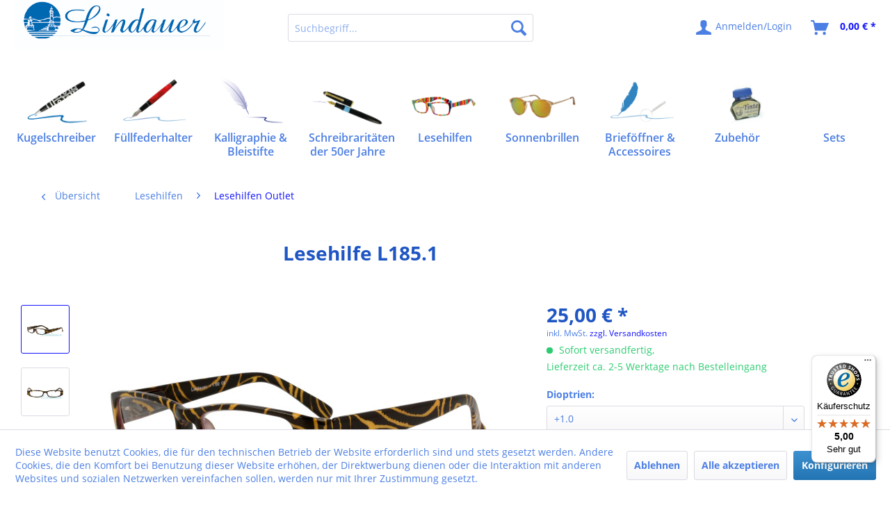

--- FILE ---
content_type: text/html; charset=UTF-8
request_url: https://www.lindauer.li/lesehilfen/lesehilfen-outlet/lesehilfe-l185.1
body_size: 14944
content:
<!DOCTYPE html> <html class="no-js" lang="de" itemscope="itemscope" itemtype="https://schema.org/WebPage"> <head> <meta charset="utf-8"> <meta name="author" content="" /> <meta name="robots" content="index,follow" /> <meta name="revisit-after" content="15 days" /> <meta name="keywords" content="Lesehilfe;, braun, goldenem, Muster, passenden, Etui" /> <meta name="description" content="Lesehilfe L185.1" /> <meta property="og:type" content="product" /> <meta property="og:site_name" content="Lindauer" /> <meta property="og:url" content="https://www.lindauer.li/lesehilfen/lesehilfen-outlet/lesehilfe-l185.1" /> <meta property="og:title" content="Lesehilfe L185.1" /> <meta property="og:description" content="Lesehilfe; braun mit goldenem Muster im passenden Etui" /> <meta property="og:image" content="https://www.lindauer.li/media/image/44/1f/3e/L185-1-Lesehilfe-1.jpg" /> <meta property="product:brand" content="LINDAUER" /> <meta property="product:price" content="25,00" /> <meta property="product:product_link" content="https://www.lindauer.li/lesehilfen/lesehilfen-outlet/lesehilfe-l185.1" /> <meta name="twitter:card" content="product" /> <meta name="twitter:site" content="Lindauer" /> <meta name="twitter:title" content="Lesehilfe L185.1" /> <meta name="twitter:description" content="Lesehilfe; braun mit goldenem Muster im passenden Etui" /> <meta name="twitter:image" content="https://www.lindauer.li/media/image/44/1f/3e/L185-1-Lesehilfe-1.jpg" /> <meta itemprop="copyrightHolder" content="Lindauer" /> <meta itemprop="copyrightYear" content="2014" /> <meta itemprop="isFamilyFriendly" content="True" /> <meta itemprop="image" content="https://www.lindauer.li/media/image/97/52/c8/Header_Grafik-13594bdd5dd20fc.jpg" /> <meta name="viewport" content="width=device-width, initial-scale=1.0"> <meta name="mobile-web-app-capable" content="yes"> <meta name="apple-mobile-web-app-title" content="Lindauer"> <meta name="apple-mobile-web-app-capable" content="yes"> <meta name="apple-mobile-web-app-status-bar-style" content="default"> <link rel="apple-touch-icon-precomposed" href="https://www.lindauer.li/media/image/fa/af/5f/apple-touch-icon-180x180.png"> <link rel="shortcut icon" href="https://www.lindauer.li/media/unknown/d9/0c/f4/favicon.ico"> <meta name="msapplication-navbutton-color" content="#1314FF" /> <meta name="application-name" content="Lindauer" /> <meta name="msapplication-starturl" content="https://www.lindauer.li/" /> <meta name="msapplication-window" content="width=1024;height=768" /> <meta name="msapplication-TileImage" content="https://www.lindauer.li/media/image/f7/ec/18/apple-touch-icon-152x152.png"> <meta name="msapplication-TileColor" content="#1314FF"> <meta name="theme-color" content="#1314FF" /> <link rel="canonical" href="https://www.lindauer.li/lesehilfen/lesehilfen-outlet/lesehilfe-l185.1" /> <title itemprop="name"> Lesehilfe L185.1 | Lesehilfen Outlet | Lesehilfen | Lindauer</title> <link rel="stylesheet" href="https://use.fontawesome.com/releases/v5.2.0/css/all.css" integrity="sha384-hWVjflwFxL6sNzntih27bfxkr27PmbbK/iSvJ+a4+0owXq79v+lsFkW54bOGbiDQ" crossorigin="anonymous"> <link href="/web/cache/1667835388_b0d88db1da2106af48a4f048e492ff76.css" media="all" rel="stylesheet" type="text/css" /> </head> <body class="is--ctl-detail is--act-index is--no-sidebar" > <div class="page-wrap"> <noscript class="noscript-main"> <div class="alert is--warning"> <div class="alert--icon"> <i class="icon--element icon--warning"></i> </div> <div class="alert--content"> Um Lindauer in vollem Umfang nutzen zu k&ouml;nnen, empfehlen wir Ihnen Javascript in Ihrem Browser zu aktiveren. </div> </div> </noscript> <header class="header-main"> <div class="top-bar"> <div class="container block-group"> <nav class="top-bar--navigation block" role="menubar"> <div class="navigation--entry entry--compare is--hidden" role="menuitem" aria-haspopup="true" data-drop-down-menu="true">   </div> </nav> </div> </div> <div class="container header--navigation"> <div class="logo-main block-group" role="banner"> <div class="logo--shop block"> <a class="logo--link" href="https://www.lindauer.li/" title="Lindauer - zur Startseite wechseln"> <picture> <source srcset="https://www.lindauer.li/media/image/97/52/c8/Header_Grafik-13594bdd5dd20fc.jpg" media="(min-width: 78.75em)"> <source srcset="https://www.lindauer.li/media/image/41/6a/8c/Header_Grafik-13.jpg" media="(min-width: 64em)"> <source srcset="https://www.lindauer.li/media/image/41/6a/8c/Header_Grafik-13.jpg" media="(min-width: 48em)"> <img srcset="https://www.lindauer.li/media/image/41/6a/8c/Header_Grafik-13.jpg" alt="Lindauer - zur Startseite wechseln" /> </picture> </a> </div> </div> <nav class="shop--navigation block-group"> <ul class="navigation--list block-group" role="menubar"> <li class="navigation--entry entry--menu-left" role="menuitem"> <a class="entry--link entry--trigger btn is--icon-left" href="#offcanvas--left" data-offcanvas="true" data-offCanvasSelector=".sidebar-main" aria-label="Menü"> <i class="icon--menu"></i> Menü </a> </li> <div id="hereComesMyCustomTrustbadge"> </div> <li class="navigation--entry entry--search" role="menuitem" data-search="true" aria-haspopup="true" data-minLength="2"> <a class="btn entry--link entry--trigger" href="#show-hide--search" title="Suche anzeigen / schließen" aria-label="Suche anzeigen / schließen"> <i class="icon--search"></i> <span class="search--display">Suchen</span> </a> <form action="/search" method="get" class="main-search--form"> <input type="search" name="sSearch" aria-label="Suchbegriff..." class="main-search--field" autocomplete="off" autocapitalize="off" placeholder="Suchbegriff..." maxlength="30" /> <button type="submit" class="main-search--button" aria-label="Suchen"> <i class="icon--search"></i> <span class="main-search--text">Suchen</span> </button> <div class="form--ajax-loader">&nbsp;</div> </form> <div class="main-search--results"></div> </li>  <li class="navigation--entry entry--wishlist" role="menuitem"> <a href="https://www.lindauer.li/wishlist" title="Wunschlisten" class="btn"> <i class="icon--text cart--info-text"></i> <span class="wishlist-counter--badge badge is--primary is--minimal advanced-cart-badge-quantity is--hidden" data-swagWishlistCounter="true" data-wishlistCounterUrl="/widgets/SwagAdvancedCart/loadWishlistAmount"> </span> </a> </li> <li class="navigation--entry entry--account" role="menuitem" data-offcanvas="true" data-offCanvasSelector=".account--dropdown-navigation"> <a href="https://www.lindauer.li/account" title="Anmelden/Login" aria-label="Anmelden/Login" class="btn is--icon-left entry--link account--link"> <i class="icon--account"></i> <span class="account--display"> Anmelden/Login </span> </a> </li> <li class="navigation--entry entry--cart" role="menuitem"> <a class="btn is--icon-left cart--link" href="https://www.lindauer.li/checkout/cart" title="Warenkorb" aria-label="Warenkorb"> <span class="cart--display"> Warenkorb </span> <span class="badge is--primary is--minimal cart--quantity is--hidden">0</span> <i class="icon--basket"></i> <span class="cart--amount"> 0,00&nbsp;&euro; * </span> </a> <div class="ajax-loader">&nbsp;</div> </li>  </ul> </nav> <div class="container--ajax-cart" data-collapse-cart="true" data-displayMode="offcanvas"></div> </div> </header> <nav class="navigation-main"> <div class="container" data-menu-scroller="true" data-listSelector=".navigation--list.container" data-viewPortSelector=".navigation--list-wrapper"> <div class="navigation--list-wrapper"> <ul class="navigation--list container" role="menubar" itemscope="itemscope" itemtype="https://schema.org/SiteNavigationElement"> <li class="navigation--entry" role="menuitem"> <div class="nav-img"> <img src="https://www.lindauer.li/media/image/ef/ab/28/Header-Kugelschreiber.png" alt="Kugelschreiber"/> </div> <a class="navigation--link" href="https://www.lindauer.li/kugelschreiber" title="Kugelschreiber" itemprop="url"> <span class="nav-link" itemprop="name">Kugelschreiber</span> </a> </li><li class="navigation--entry" role="menuitem"> <div class="nav-img"> <img src="https://www.lindauer.li/media/image/96/0a/46/Header-F-ller.png" alt="Füllfederhalter"/> </div> <a class="navigation--link" href="https://www.lindauer.li/fuellfederhalter" title="Füllfederhalter" itemprop="url"> <span class="nav-link" itemprop="name">Füllfederhalter</span> </a> </li><li class="navigation--entry" role="menuitem"> <div class="nav-img"> <img src="https://www.lindauer.li/media/image/30/85/cd/Header-Bleistifte-und-Kalligraphie.png" alt="Kalligraphie & Bleistifte"/> </div> <a class="navigation--link" href="https://www.lindauer.li/kalligraphie-bleistifte" title="Kalligraphie & Bleistifte" itemprop="url"> <span class="nav-link" itemprop="name">Kalligraphie &<br />Bleistifte</span> </a> </li><li class="navigation--entry" role="menuitem"> <div class="nav-img"> <img src="https://www.lindauer.li/media/image/63/b9/07/Header-50er-Jahre.png" alt="Schreibraritäten der 50er Jahre"/> </div> <a class="navigation--link" href="https://www.lindauer.li/schreibraritaeten-der-50er-jahre" title="Schreibraritäten der 50er Jahre" itemprop="url"> <span class="nav-link" itemprop="name">Schreibraritäten<br />der 50er Jahre</span> </a> </li><li class="navigation--entry is--active" role="menuitem"> <div class="nav-img"> <img src="https://www.lindauer.li/media/image/a3/aa/1f/Header-Lesehilfen.png" alt="Lesehilfen"/> </div> <a class="navigation--link is--active" href="https://www.lindauer.li/lesehilfen" title="Lesehilfen" itemprop="url"> <span class="nav-link" itemprop="name">Lesehilfen</span> </a> </li><li class="navigation--entry" role="menuitem"> <div class="nav-img"> <img src="https://www.lindauer.li/media/image/f0/c6/17/Header-Sonnenbrillen.png" alt="Sonnenbrillen"/> </div> <a class="navigation--link" href="https://www.lindauer.li/sonnenbrillen" title="Sonnenbrillen" itemprop="url"> <span class="nav-link" itemprop="name">Sonnenbrillen</span> </a> </li><li class="navigation--entry" role="menuitem"> <div class="nav-img"> <img src="https://www.lindauer.li/media/image/a1/c6/fd/Header-Accessoires.png" alt="Brieföffner & Accessoires"/> </div> <a class="navigation--link" href="https://www.lindauer.li/briefoeffner-accessoires" title="Brieföffner & Accessoires" itemprop="url"> <span class="nav-link" itemprop="name">Brieföffner &<br />Accessoires</span> </a> </li><li class="navigation--entry" role="menuitem"> <div class="nav-img"> <img src="https://www.lindauer.li/media/image/3f/3a/37/Header-Zubeh-r.png" alt="Zubehör"/> </div> <a class="navigation--link" href="https://www.lindauer.li/zubehoer" title="Zubehör" itemprop="url"> <span class="nav-link" itemprop="name">Zubehör</span> </a> </li><li class="navigation--entry" role="menuitem"> <div class="nav-img"> </div> <a class="navigation--link" href="https://www.lindauer.li/sets" title="Sets" itemprop="url"> <span class="nav-link" itemprop="name">Sets</span> </a> </li> </ul> </div> <div class="advanced-menu" data-advanced-menu="true" data-hoverDelay=""> <div class="menu--container"> <div class="button-container"> <a href="https://www.lindauer.li/kugelschreiber" class="button--category" aria-label="Zur Kategorie Kugelschreiber" title="Zur Kategorie Kugelschreiber"> <i class="icon--arrow-right"></i> Zur Kategorie Kugelschreiber </a> <span class="button--close"> <i class="icon--cross"></i> </span> </div> <div class="content--wrapper has--content"> <ul class="menu--list menu--level-0 columns--4" style="width: 100%;"> <li class="menu--list-item item--level-0" style="width: 100%"> <a href="https://www.lindauer.li/kugelschreiber/kugelschreiber-neuheiten-best-of" class="menu--list-item-link" aria-label="Kugelschreiber Neuheiten, Best of" title="Kugelschreiber Neuheiten, Best of">Kugelschreiber Neuheiten, Best of</a> </li> <li class="menu--list-item item--level-0" style="width: 100%"> <a href="https://www.lindauer.li/kugelschreiber/kugelschreiber-klassik" class="menu--list-item-link" aria-label="Kugelschreiber Klassik" title="Kugelschreiber Klassik">Kugelschreiber Klassik</a> </li> <li class="menu--list-item item--level-0" style="width: 100%"> <a href="https://www.lindauer.li/kugelschreiber/schwarz-weiss" class="menu--list-item-link" aria-label="schwarz&amp;weiß" title="schwarz&amp;weiß">schwarz&weiß</a> </li> <li class="menu--list-item item--level-0" style="width: 100%"> <a href="https://www.lindauer.li/kugelschreiber/mini-kugelschreiber" class="menu--list-item-link" aria-label="Mini Kugelschreiber" title="Mini Kugelschreiber">Mini Kugelschreiber</a> </li> <li class="menu--list-item item--level-0" style="width: 100%"> <a href="https://www.lindauer.li/kugelschreiber/mini-kugelschreiber-verkaufsaufsteller" class="menu--list-item-link" aria-label="Mini Kugelschreiber Verkaufsaufsteller" title="Mini Kugelschreiber Verkaufsaufsteller">Mini Kugelschreiber Verkaufsaufsteller</a> </li> <li class="menu--list-item item--level-0" style="width: 100%"> <a href="https://www.lindauer.li/kugelschreiber/verkaufsaufsteller" class="menu--list-item-link" aria-label="Verkaufsaufsteller" title="Verkaufsaufsteller">Verkaufsaufsteller</a> </li> <li class="menu--list-item item--level-0" style="width: 100%"> <a href="https://www.lindauer.li/kugelschreiber/holz-kugelschreiber" class="menu--list-item-link" aria-label="Holz Kugelschreiber" title="Holz Kugelschreiber">Holz Kugelschreiber</a> </li> <li class="menu--list-item item--level-0" style="width: 100%"> <a href="https://www.lindauer.li/kugelschreiber/musik-kugelschreiber" class="menu--list-item-link" aria-label="Musik Kugelschreiber" title="Musik Kugelschreiber">Musik Kugelschreiber</a> </li> <li class="menu--list-item item--level-0" style="width: 100%"> <a href="https://www.lindauer.li/kugelschreiber/fisch-kugelschreiber" class="menu--list-item-link" aria-label="Fisch Kugelschreiber" title="Fisch Kugelschreiber">Fisch Kugelschreiber</a> </li> <li class="menu--list-item item--level-0" style="width: 100%"> <a href="https://www.lindauer.li/kugelschreiber/techniker" class="menu--list-item-link" aria-label="Techniker" title="Techniker">Techniker</a> </li> <li class="menu--list-item item--level-0" style="width: 100%"> <a href="https://www.lindauer.li/kugelschreiber/touchpen" class="menu--list-item-link" aria-label="Touchpen" title="Touchpen">Touchpen</a> </li> <li class="menu--list-item item--level-0" style="width: 100%"> <a href="https://www.lindauer.li/kugelschreiber/kugelschreiber-mit-buegelverschluss" class="menu--list-item-link" aria-label="Kugelschreiber mit Bügelverschluss" title="Kugelschreiber mit Bügelverschluss">Kugelschreiber mit Bügelverschluss</a> </li> <li class="menu--list-item item--level-0" style="width: 100%"> <a href="https://www.lindauer.li/kugelschreiber/tier-kugelschreiber" class="menu--list-item-link" aria-label="Tier Kugelschreiber" title="Tier Kugelschreiber">Tier Kugelschreiber</a> </li> <li class="menu--list-item item--level-0" style="width: 100%"> <a href="https://www.lindauer.li/kugelschreiber/sportmotive" class="menu--list-item-link" aria-label="Sportmotive" title="Sportmotive">Sportmotive</a> </li> <li class="menu--list-item item--level-0" style="width: 100%"> <a href="https://www.lindauer.li/kugelschreiber/mehrfunktionen-kugelschreiber" class="menu--list-item-link" aria-label="Mehrfunktionen-Kugelschreiber" title="Mehrfunktionen-Kugelschreiber">Mehrfunktionen-Kugelschreiber</a> </li> <li class="menu--list-item item--level-0" style="width: 100%"> <a href="https://www.lindauer.li/kugelschreiber/kugelschreiber-mit-strasssteinen" class="menu--list-item-link" aria-label="Kugelschreiber mit Strasssteinen" title="Kugelschreiber mit Strasssteinen">Kugelschreiber mit Strasssteinen</a> </li> <li class="menu--list-item item--level-0" style="width: 100%"> <a href="https://www.lindauer.li/kugelschreiber/versilberte-kugelschreiber" class="menu--list-item-link" aria-label="versilberte Kugelschreiber" title="versilberte Kugelschreiber">versilberte Kugelschreiber</a> </li> <li class="menu--list-item item--level-0" style="width: 100%"> <a href="https://www.lindauer.li/kugelschreiber/antik-silber" class="menu--list-item-link" aria-label="Antik-Silber" title="Antik-Silber">Antik-Silber</a> </li> <li class="menu--list-item item--level-0" style="width: 100%"> <a href="https://www.lindauer.li/kugelschreiber/kugelschreiber-mit-halterung" class="menu--list-item-link" aria-label="Kugelschreiber mit Halterung" title="Kugelschreiber mit Halterung">Kugelschreiber mit Halterung</a> </li> <li class="menu--list-item item--level-0" style="width: 100%"> <a href="https://www.lindauer.li/kugelschreiber/sets" class="menu--list-item-link" aria-label="Sets" title="Sets">Sets</a> </li> <li class="menu--list-item item--level-0" style="width: 100%"> <a href="https://www.lindauer.li/kugelschreiber/maennergeschenke" class="menu--list-item-link" aria-label="Männergeschenke" title="Männergeschenke">Männergeschenke</a> </li> <li class="menu--list-item item--level-0" style="width: 100%"> <a href="https://www.lindauer.li/kugelschreiber/frauengeschenke" class="menu--list-item-link" aria-label="Frauengeschenke" title="Frauengeschenke">Frauengeschenke</a> </li> <li class="menu--list-item item--level-0" style="width: 100%"> <a href="https://www.lindauer.li/kugelschreiber/kugelschreiber-outlet" class="menu--list-item-link" aria-label="Kugelschreiber Outlet" title="Kugelschreiber Outlet">Kugelschreiber Outlet</a> </li> </ul> </div> </div> <div class="menu--container"> <div class="button-container"> <a href="https://www.lindauer.li/fuellfederhalter" class="button--category" aria-label="Zur Kategorie Füllfederhalter" title="Zur Kategorie Füllfederhalter"> <i class="icon--arrow-right"></i> Zur Kategorie Füllfederhalter </a> <span class="button--close"> <i class="icon--cross"></i> </span> </div> <div class="content--wrapper has--content"> <ul class="menu--list menu--level-0 columns--4" style="width: 100%;"> <li class="menu--list-item item--level-0" style="width: 100%"> <a href="https://www.lindauer.li/fuellfederhalter/fuellfederhalter-neuheiten-best-of" class="menu--list-item-link" aria-label="Füllfederhalter Neuheiten, Best of" title="Füllfederhalter Neuheiten, Best of">Füllfederhalter Neuheiten, Best of</a> </li> <li class="menu--list-item item--level-0" style="width: 100%"> <a href="https://www.lindauer.li/fuellfederhalter/fuellfederhalter" class="menu--list-item-link" aria-label="Füllfederhalter" title="Füllfederhalter">Füllfederhalter</a> </li> <li class="menu--list-item item--level-0" style="width: 100%"> <a href="https://www.lindauer.li/fuellfederhalter/holz-fuellfederhalter" class="menu--list-item-link" aria-label="Holz-Füllfederhalter" title="Holz-Füllfederhalter">Holz-Füllfederhalter</a> </li> <li class="menu--list-item item--level-0" style="width: 100%"> <a href="https://www.lindauer.li/fuellfederhalter/roller" class="menu--list-item-link" aria-label="Roller" title="Roller">Roller</a> </li> <li class="menu--list-item item--level-0" style="width: 100%"> <a href="https://www.lindauer.li/fuellfederhalter/fuellfederhalter-zubehoer" class="menu--list-item-link" aria-label="Füllfederhalter Zubehör" title="Füllfederhalter Zubehör">Füllfederhalter Zubehör</a> </li> <li class="menu--list-item item--level-0" style="width: 100%"> <a href="https://www.lindauer.li/fuellfederhalter/fuellfederhalter-outlet" class="menu--list-item-link" aria-label="Füllfederhalter Outlet" title="Füllfederhalter Outlet">Füllfederhalter Outlet</a> </li> </ul> </div> </div> <div class="menu--container"> <div class="button-container"> <a href="https://www.lindauer.li/kalligraphie-bleistifte" class="button--category" aria-label="Zur Kategorie Kalligraphie &amp; Bleistifte" title="Zur Kategorie Kalligraphie &amp; Bleistifte"> <i class="icon--arrow-right"></i> Zur Kategorie Kalligraphie & Bleistifte </a> <span class="button--close"> <i class="icon--cross"></i> </span> </div> <div class="content--wrapper has--content"> <ul class="menu--list menu--level-0 columns--4" style="width: 100%;"> <li class="menu--list-item item--level-0" style="width: 100%"> <a href="https://www.lindauer.li/kalligraphie-bleistifte/bleistifte" class="menu--list-item-link" aria-label="Bleistifte" title="Bleistifte">Bleistifte</a> </li> <li class="menu--list-item item--level-0" style="width: 100%"> <a href="https://www.lindauer.li/kalligraphie-bleistifte/kalligraphie" class="menu--list-item-link" aria-label="Kalligraphie" title="Kalligraphie">Kalligraphie</a> </li> </ul> </div> </div> <div class="menu--container"> <div class="button-container"> <a href="https://www.lindauer.li/schreibraritaeten-der-50er-jahre" class="button--category" aria-label="Zur Kategorie Schreibraritäten der 50er Jahre" title="Zur Kategorie Schreibraritäten der 50er Jahre"> <i class="icon--arrow-right"></i> Zur Kategorie Schreibraritäten der 50er Jahre </a> <span class="button--close"> <i class="icon--cross"></i> </span> </div> <div class="content--wrapper has--content"> <ul class="menu--list menu--level-0 columns--4" style="width: 100%;"> <li class="menu--list-item item--level-0" style="width: 100%"> <a href="https://www.lindauer.li/schreibraritaeten-der-50er-jahre/kolbenfueller-best-of-lindauer" class="menu--list-item-link" aria-label="Kolbenfüller Best of Lindauer" title="Kolbenfüller Best of Lindauer">Kolbenfüller Best of Lindauer</a> </li> <li class="menu--list-item item--level-0" style="width: 100%"> <a href="https://www.lindauer.li/schreibraritaeten-der-50er-jahre/kolbenfueller" class="menu--list-item-link" aria-label="Kolbenfüller" title="Kolbenfüller">Kolbenfüller</a> </li> <li class="menu--list-item item--level-0" style="width: 100%"> <a href="https://www.lindauer.li/schreibraritaeten-der-50er-jahre/druckfuellfederhalter-fuer-sammler" class="menu--list-item-link" aria-label="Druckfüllfederhalter für Sammler" title="Druckfüllfederhalter für Sammler">Druckfüllfederhalter für Sammler</a> </li> <li class="menu--list-item item--level-0" style="width: 100%"> <a href="https://www.lindauer.li/schreibraritaeten-der-50er-jahre/kugelschreiber" class="menu--list-item-link" aria-label="Kugelschreiber" title="Kugelschreiber">Kugelschreiber</a> </li> <li class="menu--list-item item--level-0" style="width: 100%"> <a href="https://www.lindauer.li/schreibraritaeten-der-50er-jahre/glasfedern" class="menu--list-item-link" aria-label="Glasfedern" title="Glasfedern">Glasfedern</a> </li> <li class="menu--list-item item--level-0" style="width: 100%"> <a href="https://www.lindauer.li/schreibraritaeten-der-50er-jahre/bleistifte" class="menu--list-item-link" aria-label="Bleistifte" title="Bleistifte">Bleistifte</a> </li> </ul> </div> </div> <div class="menu--container"> <div class="button-container"> <a href="https://www.lindauer.li/lesehilfen" class="button--category" aria-label="Zur Kategorie Lesehilfen" title="Zur Kategorie Lesehilfen"> <i class="icon--arrow-right"></i> Zur Kategorie Lesehilfen </a> <span class="button--close"> <i class="icon--cross"></i> </span> </div> <div class="content--wrapper has--content"> <ul class="menu--list menu--level-0 columns--4" style="width: 100%;"> <li class="menu--list-item item--level-0" style="width: 100%"> <a href="https://www.lindauer.li/lesehilfen/lesehilfen-mit-sonnenschutz" class="menu--list-item-link" aria-label="Lesehilfen mit Sonnenschutz" title="Lesehilfen mit Sonnenschutz">Lesehilfen mit Sonnenschutz</a> </li> <li class="menu--list-item item--level-0" style="width: 100%"> <a href="https://www.lindauer.li/lesehilfen/lesehilfen-mit-strasssteinen" class="menu--list-item-link" aria-label="Lesehilfen mit Strasssteinen" title="Lesehilfen mit Strasssteinen">Lesehilfen mit Strasssteinen</a> </li> <li class="menu--list-item item--level-0" style="width: 100%"> <a href="https://www.lindauer.li/lesehilfen/lesehilfen-neuheiten-best-of" class="menu--list-item-link" aria-label="Lesehilfen Neuheiten, Best of" title="Lesehilfen Neuheiten, Best of">Lesehilfen Neuheiten, Best of</a> </li> <li class="menu--list-item item--level-0" style="width: 100%"> <a href="https://www.lindauer.li/lesehilfen/lesehilfe-mit-tiermotiven" class="menu--list-item-link" aria-label="Lesehilfe mit Tiermotiven" title="Lesehilfe mit Tiermotiven">Lesehilfe mit Tiermotiven</a> </li> <li class="menu--list-item item--level-0" style="width: 100%"> <a href="https://www.lindauer.li/lesehilfen/lesehilfen-klassik" class="menu--list-item-link" aria-label="Lesehilfen Klassik" title="Lesehilfen Klassik">Lesehilfen Klassik</a> </li> <li class="menu--list-item item--level-0" style="width: 100%"> <a href="https://www.lindauer.li/lesehilfen/lesehilfen-edel-schoen" class="menu--list-item-link" aria-label="Lesehilfen Edel &amp; Schön" title="Lesehilfen Edel &amp; Schön">Lesehilfen Edel & Schön</a> </li> <li class="menu--list-item item--level-0" style="width: 100%"> <a href="https://www.lindauer.li/lesehilfen/lesehilfen-mit-langen-buegeln" class="menu--list-item-link" aria-label="Lesehilfen mit langen Bügeln" title="Lesehilfen mit langen Bügeln">Lesehilfen mit langen Bügeln</a> </li> <li class="menu--list-item item--level-0" style="width: 100%"> <a href="https://www.lindauer.li/lesehilfen/lesehilfen-outlet" class="menu--list-item-link" aria-label="Lesehilfen Outlet" title="Lesehilfen Outlet">Lesehilfen Outlet</a> </li> <li class="menu--list-item item--level-0" style="width: 100%"> <a href="https://www.lindauer.li/lesehilfen/lupen" class="menu--list-item-link" aria-label="Lupen" title="Lupen">Lupen</a> </li> </ul> </div> </div> <div class="menu--container"> <div class="button-container"> <a href="https://www.lindauer.li/sonnenbrillen" class="button--category" aria-label="Zur Kategorie Sonnenbrillen" title="Zur Kategorie Sonnenbrillen"> <i class="icon--arrow-right"></i> Zur Kategorie Sonnenbrillen </a> <span class="button--close"> <i class="icon--cross"></i> </span> </div> <div class="content--wrapper has--content"> <ul class="menu--list menu--level-0 columns--4" style="width: 100%;"> <li class="menu--list-item item--level-0" style="width: 100%"> <a href="https://www.lindauer.li/sonnenbrillen/sonnenbrillen" class="menu--list-item-link" aria-label="Sonnenbrillen" title="Sonnenbrillen">Sonnenbrillen</a> </li> <li class="menu--list-item item--level-0" style="width: 100%"> <a href="https://www.lindauer.li/sonnenbrillen/sport-sonnenbrillen" class="menu--list-item-link" aria-label="Sport Sonnenbrillen" title="Sport Sonnenbrillen">Sport Sonnenbrillen</a> </li> <li class="menu--list-item item--level-0" style="width: 100%"> <a href="https://www.lindauer.li/sonnenbrillen/kinder-sonnenbrillen" class="menu--list-item-link" aria-label="Kinder Sonnenbrillen" title="Kinder Sonnenbrillen">Kinder Sonnenbrillen</a> </li> </ul> </div> </div> <div class="menu--container"> <div class="button-container"> <a href="https://www.lindauer.li/briefoeffner-accessoires" class="button--category" aria-label="Zur Kategorie Brieföffner &amp; Accessoires" title="Zur Kategorie Brieföffner &amp; Accessoires"> <i class="icon--arrow-right"></i> Zur Kategorie Brieföffner & Accessoires </a> <span class="button--close"> <i class="icon--cross"></i> </span> </div> <div class="content--wrapper has--content"> <ul class="menu--list menu--level-0 columns--4" style="width: 100%;"> <li class="menu--list-item item--level-0" style="width: 100%"> <a href="https://www.lindauer.li/briefoeffner-accessoires/briefoeffner" class="menu--list-item-link" aria-label="Brieföffner" title="Brieföffner">Brieföffner</a> </li> <li class="menu--list-item item--level-0" style="width: 100%"> <a href="https://www.lindauer.li/briefoeffner-accessoires/visitenkartenhalter" class="menu--list-item-link" aria-label="Visitenkartenhalter" title="Visitenkartenhalter">Visitenkartenhalter</a> </li> <li class="menu--list-item item--level-0" style="width: 100%"> <a href="https://www.lindauer.li/briefoeffner-accessoires/schluesselanhaenger" class="menu--list-item-link" aria-label="Schlüsselanhänger" title="Schlüsselanhänger">Schlüsselanhänger</a> </li> </ul> </div> </div> <div class="menu--container"> <div class="button-container"> <a href="https://www.lindauer.li/zubehoer" class="button--category" aria-label="Zur Kategorie Zubehör" title="Zur Kategorie Zubehör"> <i class="icon--arrow-right"></i> Zur Kategorie Zubehör </a> <span class="button--close"> <i class="icon--cross"></i> </span> </div> <div class="content--wrapper has--content"> <ul class="menu--list menu--level-0 columns--4" style="width: 100%;"> <li class="menu--list-item item--level-0" style="width: 100%"> <a href="https://www.lindauer.li/zubehoer/lindauer-tinte" class="menu--list-item-link" aria-label="Lindauer Tinte" title="Lindauer Tinte">Lindauer Tinte</a> </li> <li class="menu--list-item item--level-0" style="width: 100%"> <a href="https://www.lindauer.li/zubehoer/kugelschreiber-halter-displays" class="menu--list-item-link" aria-label="Kugelschreiber Halter &amp; Displays" title="Kugelschreiber Halter &amp; Displays">Kugelschreiber Halter & Displays</a> </li> <li class="menu--list-item item--level-0" style="width: 100%"> <a href="https://www.lindauer.li/zubehoer/lindauer-minen" class="menu--list-item-link" aria-label="Lindauer Minen" title="Lindauer Minen">Lindauer Minen</a> </li> <li class="menu--list-item item--level-0" style="width: 100%"> <a href="https://www.lindauer.li/zubehoer/lindauer-verpackungen" class="menu--list-item-link" aria-label="Lindauer Verpackungen" title="Lindauer Verpackungen">Lindauer Verpackungen</a> </li> </ul> </div> </div> <div class="menu--container"> <div class="button-container"> <a href="https://www.lindauer.li/sets" class="button--category" aria-label="Zur Kategorie Sets" title="Zur Kategorie Sets"> <i class="icon--arrow-right"></i> Zur Kategorie Sets </a> <span class="button--close"> <i class="icon--cross"></i> </span> </div> </div> </div> </div> </nav> <section class="content-main container block-group"> <nav class="content--breadcrumb block"> <a class="breadcrumb--button breadcrumb--link" href="https://www.lindauer.li/lesehilfen/lesehilfen-outlet" title="Übersicht"> <i class="icon--arrow-left"></i> <span class="breadcrumb--title">Übersicht</span> </a> <ul class="breadcrumb--list" role="menu" itemscope itemtype="https://schema.org/BreadcrumbList"> <li role="menuitem" class="breadcrumb--entry" itemprop="itemListElement" itemscope itemtype="https://schema.org/ListItem"> <a class="breadcrumb--link" href="https://www.lindauer.li/lesehilfen" title="Lesehilfen" itemprop="item"> <link itemprop="url" href="https://www.lindauer.li/lesehilfen" /> <span class="breadcrumb--title" itemprop="name">Lesehilfen</span> </a> <meta itemprop="position" content="0" /> </li> <li role="none" class="breadcrumb--separator"> <i class="icon--arrow-right"></i> </li> <li role="menuitem" class="breadcrumb--entry is--active" itemprop="itemListElement" itemscope itemtype="https://schema.org/ListItem"> <a class="breadcrumb--link" href="https://www.lindauer.li/lesehilfen/lesehilfen-outlet" title="Lesehilfen Outlet" itemprop="item"> <link itemprop="url" href="https://www.lindauer.li/lesehilfen/lesehilfen-outlet" /> <span class="breadcrumb--title" itemprop="name">Lesehilfen Outlet</span> </a> <meta itemprop="position" content="1" /> </li> </ul> </nav> <nav class="product--navigation"> <a href="#" class="navigation--link link--prev"> <div class="link--prev-button"> <span class="link--prev-inner">Zurück</span> </div> <div class="image--wrapper"> <div class="image--container"></div> </div> </a> <a href="#" class="navigation--link link--next"> <div class="link--next-button"> <span class="link--next-inner">Vor</span> </div> <div class="image--wrapper"> <div class="image--container"></div> </div> </a> </nav> <div class="content-main--inner"> <div id='cookie-consent' class='off-canvas is--left block-transition' data-cookie-consent-manager='true'> <div class='cookie-consent--header cookie-consent--close'> Cookie-Einstellungen <i class="icon--arrow-right"></i> </div> <div class='cookie-consent--description'> Diese Website benutzt Cookies, die für den technischen Betrieb der Website erforderlich sind und stets gesetzt werden. Andere Cookies, die den Komfort bei Benutzung dieser Website erhöhen, der Direktwerbung dienen oder die Interaktion mit anderen Websites und sozialen Netzwerken vereinfachen sollen, werden nur mit Ihrer Zustimmung gesetzt. </div> <div class='cookie-consent--configuration'> <div class='cookie-consent--configuration-header'> <div class='cookie-consent--configuration-header-text'>Konfiguration</div> </div> <div class='cookie-consent--configuration-main'> <div class='cookie-consent--group'> <input type="hidden" class="cookie-consent--group-name" value="technical" /> <label class="cookie-consent--group-state cookie-consent--state-input cookie-consent--required"> <input type="checkbox" name="technical-state" class="cookie-consent--group-state-input" disabled="disabled" checked="checked"/> <span class="cookie-consent--state-input-element"></span> </label> <div class='cookie-consent--group-title' data-collapse-panel='true' data-contentSiblingSelector=".cookie-consent--group-container"> <div class="cookie-consent--group-title-label cookie-consent--state-label"> Technisch erforderlich </div> <span class="cookie-consent--group-arrow is-icon--right"> <i class="icon--arrow-right"></i> </span> </div> <div class='cookie-consent--group-container'> <div class='cookie-consent--group-description'> Diese Cookies sind für die Grundfunktionen des Shops notwendig. </div> <div class='cookie-consent--cookies-container'> <div class='cookie-consent--cookie'> <input type="hidden" class="cookie-consent--cookie-name" value="AdvancedCartBasketToken" /> <label class="cookie-consent--cookie-state cookie-consent--state-input cookie-consent--required"> <input type="checkbox" name="AdvancedCartBasketToken-state" class="cookie-consent--cookie-state-input" disabled="disabled" checked="checked" /> <span class="cookie-consent--state-input-element"></span> </label> <div class='cookie--label cookie-consent--state-label'> Advanced Cart </div> </div> <div class='cookie-consent--cookie'> <input type="hidden" class="cookie-consent--cookie-name" value="cookieDeclined" /> <label class="cookie-consent--cookie-state cookie-consent--state-input cookie-consent--required"> <input type="checkbox" name="cookieDeclined-state" class="cookie-consent--cookie-state-input" disabled="disabled" checked="checked" /> <span class="cookie-consent--state-input-element"></span> </label> <div class='cookie--label cookie-consent--state-label'> Alle Cookies ablehnen </div> </div> <div class='cookie-consent--cookie'> <input type="hidden" class="cookie-consent--cookie-name" value="allowCookie" /> <label class="cookie-consent--cookie-state cookie-consent--state-input cookie-consent--required"> <input type="checkbox" name="allowCookie-state" class="cookie-consent--cookie-state-input" disabled="disabled" checked="checked" /> <span class="cookie-consent--state-input-element"></span> </label> <div class='cookie--label cookie-consent--state-label'> Alle Cookies annehmen </div> </div> <div class='cookie-consent--cookie'> <input type="hidden" class="cookie-consent--cookie-name" value="shop" /> <label class="cookie-consent--cookie-state cookie-consent--state-input cookie-consent--required"> <input type="checkbox" name="shop-state" class="cookie-consent--cookie-state-input" disabled="disabled" checked="checked" /> <span class="cookie-consent--state-input-element"></span> </label> <div class='cookie--label cookie-consent--state-label'> Ausgewählter Shop </div> </div> <div class='cookie-consent--cookie'> <input type="hidden" class="cookie-consent--cookie-name" value="csrf_token" /> <label class="cookie-consent--cookie-state cookie-consent--state-input cookie-consent--required"> <input type="checkbox" name="csrf_token-state" class="cookie-consent--cookie-state-input" disabled="disabled" checked="checked" /> <span class="cookie-consent--state-input-element"></span> </label> <div class='cookie--label cookie-consent--state-label'> CSRF-Token </div> </div> <div class='cookie-consent--cookie'> <input type="hidden" class="cookie-consent--cookie-name" value="cookiePreferences" /> <label class="cookie-consent--cookie-state cookie-consent--state-input cookie-consent--required"> <input type="checkbox" name="cookiePreferences-state" class="cookie-consent--cookie-state-input" disabled="disabled" checked="checked" /> <span class="cookie-consent--state-input-element"></span> </label> <div class='cookie--label cookie-consent--state-label'> Cookie-Einstellungen </div> </div> <div class='cookie-consent--cookie'> <input type="hidden" class="cookie-consent--cookie-name" value="x-cache-context-hash" /> <label class="cookie-consent--cookie-state cookie-consent--state-input cookie-consent--required"> <input type="checkbox" name="x-cache-context-hash-state" class="cookie-consent--cookie-state-input" disabled="disabled" checked="checked" /> <span class="cookie-consent--state-input-element"></span> </label> <div class='cookie--label cookie-consent--state-label'> Individuelle Preise </div> </div> <div class='cookie-consent--cookie'> <input type="hidden" class="cookie-consent--cookie-name" value="nocache" /> <label class="cookie-consent--cookie-state cookie-consent--state-input cookie-consent--required"> <input type="checkbox" name="nocache-state" class="cookie-consent--cookie-state-input" disabled="disabled" checked="checked" /> <span class="cookie-consent--state-input-element"></span> </label> <div class='cookie--label cookie-consent--state-label'> Kundenspezifisches Caching </div> </div> <div class='cookie-consent--cookie'> <input type="hidden" class="cookie-consent--cookie-name" value="paypal-cookies" /> <label class="cookie-consent--cookie-state cookie-consent--state-input cookie-consent--required"> <input type="checkbox" name="paypal-cookies-state" class="cookie-consent--cookie-state-input" disabled="disabled" checked="checked" /> <span class="cookie-consent--state-input-element"></span> </label> <div class='cookie--label cookie-consent--state-label'> PayPal-Zahlungen </div> </div> <div class='cookie-consent--cookie'> <input type="hidden" class="cookie-consent--cookie-name" value="session" /> <label class="cookie-consent--cookie-state cookie-consent--state-input cookie-consent--required"> <input type="checkbox" name="session-state" class="cookie-consent--cookie-state-input" disabled="disabled" checked="checked" /> <span class="cookie-consent--state-input-element"></span> </label> <div class='cookie--label cookie-consent--state-label'> Session </div> </div> <div class='cookie-consent--cookie'> <input type="hidden" class="cookie-consent--cookie-name" value="currency" /> <label class="cookie-consent--cookie-state cookie-consent--state-input cookie-consent--required"> <input type="checkbox" name="currency-state" class="cookie-consent--cookie-state-input" disabled="disabled" checked="checked" /> <span class="cookie-consent--state-input-element"></span> </label> <div class='cookie--label cookie-consent--state-label'> Währungswechsel </div> </div> </div> </div> </div> <div class='cookie-consent--group'> <input type="hidden" class="cookie-consent--group-name" value="comfort" /> <label class="cookie-consent--group-state cookie-consent--state-input"> <input type="checkbox" name="comfort-state" class="cookie-consent--group-state-input"/> <span class="cookie-consent--state-input-element"></span> </label> <div class='cookie-consent--group-title' data-collapse-panel='true' data-contentSiblingSelector=".cookie-consent--group-container"> <div class="cookie-consent--group-title-label cookie-consent--state-label"> Komfortfunktionen </div> <span class="cookie-consent--group-arrow is-icon--right"> <i class="icon--arrow-right"></i> </span> </div> <div class='cookie-consent--group-container'> <div class='cookie-consent--group-description'> Diese Cookies werden genutzt um das Einkaufserlebnis noch ansprechender zu gestalten, beispielsweise für die Wiedererkennung des Besuchers. </div> <div class='cookie-consent--cookies-container'> <div class='cookie-consent--cookie'> <input type="hidden" class="cookie-consent--cookie-name" value="sUniqueID" /> <label class="cookie-consent--cookie-state cookie-consent--state-input"> <input type="checkbox" name="sUniqueID-state" class="cookie-consent--cookie-state-input" /> <span class="cookie-consent--state-input-element"></span> </label> <div class='cookie--label cookie-consent--state-label'> Merkzettel </div> </div> </div> </div> </div> <div class='cookie-consent--group'> <input type="hidden" class="cookie-consent--group-name" value="statistics" /> <label class="cookie-consent--group-state cookie-consent--state-input"> <input type="checkbox" name="statistics-state" class="cookie-consent--group-state-input"/> <span class="cookie-consent--state-input-element"></span> </label> <div class='cookie-consent--group-title' data-collapse-panel='true' data-contentSiblingSelector=".cookie-consent--group-container"> <div class="cookie-consent--group-title-label cookie-consent--state-label"> Statistik & Tracking </div> <span class="cookie-consent--group-arrow is-icon--right"> <i class="icon--arrow-right"></i> </span> </div> <div class='cookie-consent--group-container'> <div class='cookie-consent--cookies-container'> <div class='cookie-consent--cookie'> <input type="hidden" class="cookie-consent--cookie-name" value="x-ua-device" /> <label class="cookie-consent--cookie-state cookie-consent--state-input"> <input type="checkbox" name="x-ua-device-state" class="cookie-consent--cookie-state-input" /> <span class="cookie-consent--state-input-element"></span> </label> <div class='cookie--label cookie-consent--state-label'> Endgeräteerkennung </div> </div> <div class='cookie-consent--cookie'> <input type="hidden" class="cookie-consent--cookie-name" value="_ga" /> <label class="cookie-consent--cookie-state cookie-consent--state-input"> <input type="checkbox" name="_ga-state" class="cookie-consent--cookie-state-input" /> <span class="cookie-consent--state-input-element"></span> </label> <div class='cookie--label cookie-consent--state-label'> Google Analytics </div> </div> <div class='cookie-consent--cookie'> <input type="hidden" class="cookie-consent--cookie-name" value="partner" /> <label class="cookie-consent--cookie-state cookie-consent--state-input"> <input type="checkbox" name="partner-state" class="cookie-consent--cookie-state-input" /> <span class="cookie-consent--state-input-element"></span> </label> <div class='cookie--label cookie-consent--state-label'> Partnerprogramm </div> </div> </div> </div> </div> </div> </div> <div class="cookie-consent--save"> <input class="cookie-consent--save-button btn is--primary" type="button" value="Einstellungen speichern" /> </div> </div> <aside class="sidebar-main off-canvas"> <div class="navigation--smartphone"> <ul class="navigation--list "> <li class="navigation--entry entry--close-off-canvas"> <a href="#close-categories-menu" title="Menü schließen" class="navigation--link"> Menü schließen <i class="icon--arrow-right"></i> </a> </li> </ul> <div class="mobile--switches">  <div class="top-bar--currency navigation--entry"> <form method="post" class="currency--form"> <div class="field--select"> <div class="select-field"> <select name="__currency" class="currency--select" data-auto-submit="true"> <option value="1" selected="selected"> &euro; EUR </option> <option value="2"> US-$ USD </option> </select> </div> </div> </form> </div>  </div> </div> <div class="sidebar--categories-wrapper" data-subcategory-nav="true" data-mainCategoryId="867" data-categoryId="1051" data-fetchUrl="/widgets/listing/getCategory/categoryId/1051"> <div class="categories--headline navigation--headline"> Kategorien </div> <div class="sidebar--categories-navigation"> <ul class="sidebar--navigation categories--navigation navigation--list is--drop-down is--level0 is--rounded" role="menu"> <li class="navigation--entry has--sub-children" role="menuitem"> <a class="navigation--link link--go-forward" href="https://www.lindauer.li/kugelschreiber" data-categoryId="985" data-fetchUrl="/widgets/listing/getCategory/categoryId/985" title="Kugelschreiber" > Kugelschreiber <span class="is--icon-right"> <i class="icon--arrow-right"></i> </span> </a> </li> <li class="navigation--entry has--sub-children" role="menuitem"> <a class="navigation--link link--go-forward" href="https://www.lindauer.li/fuellfederhalter" data-categoryId="986" data-fetchUrl="/widgets/listing/getCategory/categoryId/986" title="Füllfederhalter" > Füllfederhalter <span class="is--icon-right"> <i class="icon--arrow-right"></i> </span> </a> </li> <li class="navigation--entry has--sub-children" role="menuitem"> <a class="navigation--link link--go-forward" href="https://www.lindauer.li/kalligraphie-bleistifte" data-categoryId="987" data-fetchUrl="/widgets/listing/getCategory/categoryId/987" title="Kalligraphie &amp; Bleistifte" > Kalligraphie & Bleistifte <span class="is--icon-right"> <i class="icon--arrow-right"></i> </span> </a> </li> <li class="navigation--entry has--sub-children" role="menuitem"> <a class="navigation--link link--go-forward" href="https://www.lindauer.li/schreibraritaeten-der-50er-jahre" data-categoryId="988" data-fetchUrl="/widgets/listing/getCategory/categoryId/988" title="Schreibraritäten der 50er Jahre" > Schreibraritäten der 50er Jahre <span class="is--icon-right"> <i class="icon--arrow-right"></i> </span> </a> </li> <li class="navigation--entry is--active has--sub-categories has--sub-children" role="menuitem"> <a class="navigation--link is--active has--sub-categories link--go-forward" href="https://www.lindauer.li/lesehilfen" data-categoryId="989" data-fetchUrl="/widgets/listing/getCategory/categoryId/989" title="Lesehilfen" > Lesehilfen <span class="is--icon-right"> <i class="icon--arrow-right"></i> </span> </a> <ul class="sidebar--navigation categories--navigation navigation--list is--level1 is--rounded" role="menu"> <li class="navigation--entry" role="menuitem"> <a class="navigation--link" href="https://www.lindauer.li/lesehilfen/lesehilfen-mit-sonnenschutz" data-categoryId="1008" data-fetchUrl="/widgets/listing/getCategory/categoryId/1008" title="Lesehilfen mit Sonnenschutz" > Lesehilfen mit Sonnenschutz </a> </li> <li class="navigation--entry" role="menuitem"> <a class="navigation--link" href="https://www.lindauer.li/lesehilfen/lesehilfen-mit-strasssteinen" data-categoryId="1053" data-fetchUrl="/widgets/listing/getCategory/categoryId/1053" title="Lesehilfen mit Strasssteinen" > Lesehilfen mit Strasssteinen </a> </li> <li class="navigation--entry" role="menuitem"> <a class="navigation--link" href="https://www.lindauer.li/lesehilfen/lesehilfen-neuheiten-best-of" data-categoryId="1000" data-fetchUrl="/widgets/listing/getCategory/categoryId/1000" title="Lesehilfen Neuheiten, Best of" > Lesehilfen Neuheiten, Best of </a> </li> <li class="navigation--entry" role="menuitem"> <a class="navigation--link" href="https://www.lindauer.li/lesehilfen/lesehilfe-mit-tiermotiven" data-categoryId="1054" data-fetchUrl="/widgets/listing/getCategory/categoryId/1054" title="Lesehilfe mit Tiermotiven" > Lesehilfe mit Tiermotiven </a> </li> <li class="navigation--entry" role="menuitem"> <a class="navigation--link" href="https://www.lindauer.li/lesehilfen/lesehilfen-klassik" data-categoryId="1049" data-fetchUrl="/widgets/listing/getCategory/categoryId/1049" title="Lesehilfen Klassik" > Lesehilfen Klassik </a> </li> <li class="navigation--entry" role="menuitem"> <a class="navigation--link" href="https://www.lindauer.li/lesehilfen/lesehilfen-edel-schoen" data-categoryId="1055" data-fetchUrl="/widgets/listing/getCategory/categoryId/1055" title="Lesehilfen Edel &amp; Schön" > Lesehilfen Edel & Schön </a> </li> <li class="navigation--entry" role="menuitem"> <a class="navigation--link" href="https://www.lindauer.li/lesehilfen/lesehilfen-mit-langen-buegeln" data-categoryId="1058" data-fetchUrl="/widgets/listing/getCategory/categoryId/1058" title="Lesehilfen mit langen Bügeln" > Lesehilfen mit langen Bügeln </a> </li> <li class="navigation--entry is--active" role="menuitem"> <a class="navigation--link is--active" href="https://www.lindauer.li/lesehilfen/lesehilfen-outlet" data-categoryId="1051" data-fetchUrl="/widgets/listing/getCategory/categoryId/1051" title="Lesehilfen Outlet" > Lesehilfen Outlet </a> </li> <li class="navigation--entry" role="menuitem"> <a class="navigation--link" href="https://www.lindauer.li/lesehilfen/lupen" data-categoryId="995" data-fetchUrl="/widgets/listing/getCategory/categoryId/995" title="Lupen" > Lupen </a> </li> </ul> </li> <li class="navigation--entry has--sub-children" role="menuitem"> <a class="navigation--link link--go-forward" href="https://www.lindauer.li/sonnenbrillen" data-categoryId="990" data-fetchUrl="/widgets/listing/getCategory/categoryId/990" title="Sonnenbrillen" > Sonnenbrillen <span class="is--icon-right"> <i class="icon--arrow-right"></i> </span> </a> </li> <li class="navigation--entry has--sub-children" role="menuitem"> <a class="navigation--link link--go-forward" href="https://www.lindauer.li/briefoeffner-accessoires" data-categoryId="991" data-fetchUrl="/widgets/listing/getCategory/categoryId/991" title="Brieföffner &amp; Accessoires" > Brieföffner & Accessoires <span class="is--icon-right"> <i class="icon--arrow-right"></i> </span> </a> </li> <li class="navigation--entry has--sub-children" role="menuitem"> <a class="navigation--link link--go-forward" href="https://www.lindauer.li/zubehoer" data-categoryId="992" data-fetchUrl="/widgets/listing/getCategory/categoryId/992" title="Zubehör" > Zubehör <span class="is--icon-right"> <i class="icon--arrow-right"></i> </span> </a> </li> <li class="navigation--entry" role="menuitem"> <a class="navigation--link" href="https://www.lindauer.li/sets" data-categoryId="993" data-fetchUrl="/widgets/listing/getCategory/categoryId/993" title="Sets" > Sets </a> </li> </ul> </div> </div> </aside> <div class="content--wrapper"> <div class="add-article--wishlist-alert wishlist-alert--add-success"> <div class="alert is--success is--rounded"> <div class="alert--icon"> <i class="icon--element icon--check"></i> </div> <div class="alert--content"> Der Artikel wurde erfolgreich hinzugefügt. </div> </div> </div> <div class="content product--details" itemscope itemtype="https://schema.org/Product" data-product-navigation="/widgets/listing/productNavigation" data-category-id="1051" data-main-ordernumber="L185.1.1100" data-ajax-wishlist="true" data-compare-ajax="true" data-ajax-variants-container="true"> <header class="product--header"> <div class="product--info"> <h1 class="product--title" itemprop="name"> Lesehilfe L185.1 </h1> <meta itemprop="image" content="https://www.lindauer.li/media/image/a2/e2/30/L185-1-Lesehilfe-2.jpg"/> <div class="product--rating-container"> <a href="#product--publish-comment" class="product--rating-link" rel="nofollow" title="Bewertung abgeben"> <span class="product--rating"> </span> </a> </div> </div> </header> <div class="product--detail-upper block-group"> <div class="product--image-container image-slider product--image-zoom" data-image-slider="true" data-image-gallery="true" data-maxZoom="0" data-thumbnails=".image--thumbnails" > <div class="image--thumbnails image-slider--thumbnails"> <div class="image-slider--thumbnails-slide"> <a href="https://www.lindauer.li/media/image/44/1f/3e/L185-1-Lesehilfe-1.jpg" title="Vorschau: Lesehilfe" class="thumbnail--link is--active"> <img srcset="https://www.lindauer.li/media/image/f4/69/27/L185-1-Lesehilfe-1_200x200.jpg, https://www.lindauer.li/media/image/d8/64/fe/L185-1-Lesehilfe-1_200x200@2x.jpg 2x" alt="Vorschau: Lesehilfe" title="Vorschau: Lesehilfe" class="thumbnail--image" /> </a> <a href="https://www.lindauer.li/media/image/a2/e2/30/L185-1-Lesehilfe-2.jpg" title="Vorschau: Lesehilfe" class="thumbnail--link"> <img srcset="https://www.lindauer.li/media/image/37/7d/a4/L185-1-Lesehilfe-2_200x200.jpg, https://www.lindauer.li/media/image/49/8d/50/L185-1-Lesehilfe-2_200x200@2x.jpg 2x" alt="Vorschau: Lesehilfe" title="Vorschau: Lesehilfe" class="thumbnail--image" /> </a> </div> </div> <div class="image-slider--container"> <div class="image-slider--slide"> <div class="image--box image-slider--item"> <span class="image--element" data-img-large="https://www.lindauer.li/media/image/01/6c/b3/L185-1-Lesehilfe-1_1280x1280.jpg" data-img-small="https://www.lindauer.li/media/image/f4/69/27/L185-1-Lesehilfe-1_200x200.jpg" data-img-original="https://www.lindauer.li/media/image/44/1f/3e/L185-1-Lesehilfe-1.jpg" data-alt="Lesehilfe"> <span class="image--media"> <img srcset="https://www.lindauer.li/media/image/57/5f/e6/L185-1-Lesehilfe-1_600x600.jpg, https://www.lindauer.li/media/image/74/42/5c/L185-1-Lesehilfe-1_600x600@2x.jpg 2x" src="https://www.lindauer.li/media/image/57/5f/e6/L185-1-Lesehilfe-1_600x600.jpg" alt="Lesehilfe" itemprop="image" /> </span> </span> </div> <div class="image--box image-slider--item"> <span class="image--element" data-img-large="https://www.lindauer.li/media/image/d4/32/d6/L185-1-Lesehilfe-2_1280x1280.jpg" data-img-small="https://www.lindauer.li/media/image/37/7d/a4/L185-1-Lesehilfe-2_200x200.jpg" data-img-original="https://www.lindauer.li/media/image/a2/e2/30/L185-1-Lesehilfe-2.jpg" data-alt="Lesehilfe"> <span class="image--media"> <img srcset="https://www.lindauer.li/media/image/63/0c/c0/L185-1-Lesehilfe-2_600x600.jpg, https://www.lindauer.li/media/image/96/62/3f/L185-1-Lesehilfe-2_600x600@2x.jpg 2x" alt="Lesehilfe" itemprop="image" /> </span> </span> </div> </div> </div> <div class="image--dots image-slider--dots panel--dot-nav"> <a href="#" class="dot--link">&nbsp;</a> <a href="#" class="dot--link">&nbsp;</a> </div> </div> <div class="product--buybox block"> <meta itemprop="brand" content="LINDAUER"/> <meta itemprop="weight" content="0.03 kg"/> <meta itemprop="releaseDate" content="2013-10-07"/> <div itemprop="offers" itemscope itemtype="https://schema.org/Offer" class="buybox--inner"> <meta itemprop="priceCurrency" content="EUR"/> <span itemprop="priceSpecification" itemscope itemtype="https://schema.org/PriceSpecification"> <meta itemprop="valueAddedTaxIncluded" content="true"/> </span> <meta itemprop="url" content="https://www.lindauer.li/lesehilfen/lesehilfen-outlet/lesehilfe-l185.1"/> <div class="product--price price--default"> <span class="price--content content--default"> <meta itemprop="price" content="25.00"> 25,00&nbsp;&euro; * </span> </div> <p class="product--tax" data-content="" data-modalbox="true" data-targetSelector="a" data-mode="ajax"> inkl. MwSt. <a title="Versandkosten" href="https://www.lindauer.li/versand-und-zahlungsbedingungen" style="text-decoration:underline">zzgl. Versandkosten</a> </p> <div class="product--delivery"> <link itemprop="availability" href="https://schema.org/InStock" /> <p class="delivery--information"> <span class="delivery--text delivery--text-available"> <i class="delivery--status-icon delivery--status-available"></i> Sofort versandfertig,<br/>Lieferzeit ca. 2-5 Werktage nach Bestelleingang </span> </p> </div> <div class="product--configurator"> <form method="post" action="https://www.lindauer.li/lesehilfen/lesehilfen-outlet/lesehilfe-l185.1" class="configurator--form upprice--form"> <p class="configurator--label">Dioptrien:</p> <div class="select-field"> <select name="group[4]" data-ajax-select-variants="true"> <option selected="selected" value="33"> +1.0 </option> <option value="34"> +1.5 </option> <option value="35"> +2.0 </option> <option value="36"> +2.5 </option> <option value="37"> +3.0 </option> </select> </div> <noscript> <input name="recalc" type="submit" value="Auswählen" /> </noscript> </form> </div> <form name="sAddToBasket" method="post" action="https://www.lindauer.li/checkout/addArticle" class="buybox--form" data-add-article="true" data-eventName="submit" data-showModal="false" data-addArticleUrl="https://www.lindauer.li/checkout/ajaxAddArticleCart"> <input type="hidden" name="sActionIdentifier" value=""/> <input type="hidden" name="sAddAccessories" id="sAddAccessories" value=""/> <input type="hidden" name="sAdd" value="L185.1.1100"/> <div class="buybox--button-container block-group"> <div class="buybox--quantity block"> <div class="select-field"> <select id="sQuantity" name="sQuantity" class="quantity--select"> <option value="1">1 Stck</option> <option value="2">2 Stck</option> <option value="3">3 Stck</option> <option value="4">4 Stck</option> <option value="5">5 Stck</option> <option value="6">6 Stck</option> <option value="7">7 Stck</option> <option value="8">8 Stck</option> <option value="9">9 Stck</option> <option value="10">10 Stck</option> <option value="11">11 Stck</option> <option value="12">12 Stck</option> <option value="13">13 Stck</option> <option value="14">14 Stck</option> <option value="15">15 Stck</option> <option value="16">16 Stck</option> <option value="17">17 Stck</option> <option value="18">18 Stck</option> <option value="19">19 Stck</option> <option value="20">20 Stck</option> <option value="21">21 Stck</option> <option value="22">22 Stck</option> <option value="23">23 Stck</option> <option value="24">24 Stck</option> <option value="25">25 Stck</option> <option value="26">26 Stck</option> <option value="27">27 Stck</option> <option value="28">28 Stck</option> <option value="29">29 Stck</option> <option value="30">30 Stck</option> <option value="31">31 Stck</option> <option value="32">32 Stck</option> <option value="33">33 Stck</option> <option value="34">34 Stck</option> <option value="35">35 Stck</option> <option value="36">36 Stck</option> <option value="37">37 Stck</option> <option value="38">38 Stck</option> <option value="39">39 Stck</option> <option value="40">40 Stck</option> <option value="41">41 Stck</option> <option value="42">42 Stck</option> <option value="43">43 Stck</option> <option value="44">44 Stck</option> <option value="45">45 Stck</option> <option value="46">46 Stck</option> <option value="47">47 Stck</option> <option value="48">48 Stck</option> <option value="49">49 Stck</option> <option value="50">50 Stck</option> <option value="51">51 Stck</option> <option value="52">52 Stck</option> <option value="53">53 Stck</option> <option value="54">54 Stck</option> <option value="55">55 Stck</option> <option value="56">56 Stck</option> <option value="57">57 Stck</option> <option value="58">58 Stck</option> <option value="59">59 Stck</option> <option value="60">60 Stck</option> <option value="61">61 Stck</option> <option value="62">62 Stck</option> <option value="63">63 Stck</option> <option value="64">64 Stck</option> <option value="65">65 Stck</option> <option value="66">66 Stck</option> <option value="67">67 Stck</option> <option value="68">68 Stck</option> <option value="69">69 Stck</option> <option value="70">70 Stck</option> <option value="71">71 Stck</option> <option value="72">72 Stck</option> <option value="73">73 Stck</option> <option value="74">74 Stck</option> <option value="75">75 Stck</option> <option value="76">76 Stck</option> <option value="77">77 Stck</option> <option value="78">78 Stck</option> <option value="79">79 Stck</option> <option value="80">80 Stck</option> <option value="81">81 Stck</option> <option value="82">82 Stck</option> <option value="83">83 Stck</option> <option value="84">84 Stck</option> <option value="85">85 Stck</option> <option value="86">86 Stck</option> <option value="87">87 Stck</option> <option value="88">88 Stck</option> <option value="89">89 Stck</option> <option value="90">90 Stck</option> <option value="91">91 Stck</option> <option value="92">92 Stck</option> <option value="93">93 Stck</option> <option value="94">94 Stck</option> <option value="95">95 Stck</option> <option value="96">96 Stck</option> <option value="97">97 Stck</option> <option value="98">98 Stck</option> <option value="99">99 Stck</option> <option value="100">100 Stck</option> </select> </div> </div> <button class="buybox--button block btn is--primary is--icon-right is--center is--large" name="In den Warenkorb"> <span class="buy-btn--cart-add">In den</span> <span class="buy-btn--cart-text">Warenkorb</span> <i class="icon--arrow-right"></i> </button> <div class="paypal-unified-ec--outer-button-container"> <div class="paypal-unified-ec--button-container right" data-paypalUnifiedEcButton="true" data-clientId="AWU2tZyNbIywc4Mu6lIQjk_Rva76O43bL7BVtQJ-M_5wsiHOLL6Hfj-OY01DyeeL0uxdfT1nVt79pbFX" data-currency="EUR" data-paypalIntent="CAPTURE" data-createOrderUrl="https://www.lindauer.li/widgets/PaypalUnifiedV2ExpressCheckout/createOrder" data-onApproveUrl="https://www.lindauer.li/widgets/PaypalUnifiedV2ExpressCheckout/onApprove" data-confirmUrl="https://www.lindauer.li/Checkout/confirm" data-color="gold" data-shape="rect" data-size="medium" data-locale="de_DE" data-productNumber="L185.1.1100" data-buyProductDirectly="true" data-riskManagementMatchedProducts='' data-esdProducts='' data-communicationErrorMessage="Während der Kommunikation mit dem Zahlungsanbieter ist ein Fehler aufgetreten, bitte versuchen Sie es später erneut." data-communicationErrorTitle="Es ist ein Fehler aufgetreten" > </div> </div> </div> </form> <div id="detail-art-no"> Bestell-Nr.: L185.1.1100 </div> <div id="art-desc-head"> Produktinformationen </div> <div id="art-desc-long"> <div style="text-indent:0.0px;">Lesehilfe; braun mit goldenem Muster im passenden Etui</div><div style="text-indent:0.0px;"></div> </div> </div> <ul class="product--base-info list--unstyled"> </ul> </div> </div> <div class="tab-menu--cross-selling"> <div class="tab--navigation"> <a href="#content--similar-products" title="Ähnliche Artikel" class="tab--link">Ähnliche Artikel</a> </div> <div class="tab--container-list"> <div class="tab--container" data-tab-id="similar"> <div class="tab--header"> <a href="#" class="tab--title" title="Ähnliche Artikel">Ähnliche Artikel</a> </div> <div class="tab--content content--similar"> <div class="similar--content"> <div class="product-slider " data-initOnEvent="onShowContent-similar" data-product-slider="true"> <div class="product-slider--container"> <div class="product-slider--item"> <div class="product--box box--slider" data-page-index="" data-ordernumber="L297.4.1100" data-category-id="1051"> <div class="box--content is--rounded"> <div class="product--badges"> </div> <div class="product--info"> <a href="https://www.lindauer.li/lesehilfen/lesehilfen-outlet/lesehilfe-l297.4" title="Lesehilfe L297.4" class="product--image" > <span class="image--element"> <span class="image--media"> <img srcset="https://www.lindauer.li/media/image/7f/24/fa/L297-4-Lesehilfe-1_200x200.jpg, https://www.lindauer.li/media/image/b1/93/64/L297-4-Lesehilfe-1_200x200@2x.jpg 2x" alt="Lesehilfe;" data-extension="jpg" title="Lesehilfe;" /> </span> </span> </a> <a href="https://www.lindauer.li/lesehilfen/lesehilfen-outlet/lesehilfe-l297.4" class="product--title" title="Lesehilfe L297.4"> Lesehilfe L297.4 </a> <div class="product--price-info"> <div class="product--price"> <span class="price--default is--nowrap"> 19,00&nbsp;&euro; * </span> </div> </div> </div> </div> </div> </div> <div class="product-slider--item"> <div class="product--box box--slider" data-page-index="" data-ordernumber="L278.1100" data-category-id="1051"> <div class="box--content is--rounded"> <div class="product--badges"> </div> <div class="product--info"> <a href="https://www.lindauer.li/lesehilfen/lesehilfen-outlet/lesehilfe-l278" title="Lesehilfe L278" class="product--image" > <span class="image--element"> <span class="image--media"> <img srcset="https://www.lindauer.li/media/image/45/36/c4/L278-Lesehilfe-in-rot-1_200x200.jpg, https://www.lindauer.li/media/image/ef/fa/63/L278-Lesehilfe-in-rot-1_200x200@2x.jpg 2x" alt="Lesehilfe in rot" data-extension="jpg" title="Lesehilfe in rot" /> </span> </span> </a> <a href="https://www.lindauer.li/lesehilfen/lesehilfen-outlet/lesehilfe-l278" class="product--title" title="Lesehilfe L278"> Lesehilfe L278 </a> <div class="product--price-info"> <div class="product--price"> <span class="price--default is--nowrap"> 19,00&nbsp;&euro; * </span> </div> </div> </div> </div> </div> </div> <div class="product-slider--item"> <div class="product--box box--slider" data-page-index="" data-ordernumber="L60.1100" data-category-id="1051"> <div class="box--content is--rounded"> <div class="product--badges"> </div> <div class="product--info"> <a href="https://www.lindauer.li/lesehilfen/lesehilfen-outlet/lesehilfe-l60" title="Lesehilfe L60" class="product--image" > <span class="image--element"> <span class="image--media"> <img srcset="https://www.lindauer.li/media/image/cb/c7/6c/L60-Lesehilfe-in-rot-1_200x200.jpg, https://www.lindauer.li/media/image/2e/f4/cc/L60-Lesehilfe-in-rot-1_200x200@2x.jpg 2x" alt="Lesehilfe in rot" data-extension="jpg" title="Lesehilfe in rot" /> </span> </span> </a> <a href="https://www.lindauer.li/lesehilfen/lesehilfen-outlet/lesehilfe-l60" class="product--title" title="Lesehilfe L60"> Lesehilfe L60 </a> <div class="product--price-info"> <div class="product--price"> <span class="price--default is--nowrap"> 12,50&nbsp;&euro; * </span> </div> </div> </div> </div> </div> </div> </div> </div> </div> </div> </div> </div> </div> </div> </div> </div> </section> <footer class="footer-main"> <div class="container"> <div class="footer--columns block-group"> <div class="footer--column column--hotline is--first block"> <div class="column--headline">Hotline</div> <div class="column--content"> <p class="column--desc"><strong style="font-size:19px;">0049 8382 6208</strong><br/>Mo-Fr, 09:00 - 17:00 Uhr</p> </div> <img src="//www.lindauer.li/media/image/a4/71/32/ts-logo.png" alt="Trusted Shop" /> </div> <div class="footer--column column--menu block"> <div class="column--headline">Unternehmen</div> <nav class="column--navigation column--content"> <ul class="navigation--list" role="menu"> <li class="navigation--entry" role="menuitem"> <a class="navigation--link" href="https://www.lindauer.li/info-fuer-schweizer-endverbraucher" title="Info für Schweizer Endverbraucher "> Info für Schweizer Endverbraucher </a> </li> <li class="navigation--entry" role="menuitem"> <a class="navigation--link" href="https://www.lindauer.li/messetermine" title="Messetermine"> Messetermine </a> </li> <li class="navigation--entry" role="menuitem"> <a class="navigation--link" href="https://www.lindauer.li/kontaktformular" title="Kontakt" target="_self"> Kontakt </a> </li> <li class="navigation--entry" role="menuitem"> <a class="navigation--link" href="https://www.lindauer.li/ueber-uns" title="Über uns"> Über uns </a> </li> <li class="navigation--entry" role="menuitem"> <a class="navigation--link" href="https://www.lindauer.li/fragen-antworten" title="Fragen &amp; Antworten"> Fragen & Antworten </a> </li> <li class="navigation--entry" role="menuitem"> <a class="navigation--link" href="https://www.lindauer.li/datenschutz" title="Datenschutz"> Datenschutz </a> </li> <li class="navigation--entry" role="menuitem"> <a class="navigation--link" href="https://www.lindauer.li/widerrufsrecht" title="Widerrufsrecht"> Widerrufsrecht </a> </li> <li class="navigation--entry" role="menuitem"> <a class="navigation--link" href="https://www.lindauer.li/agb" title="AGB"> AGB </a> </li> <li class="navigation--entry" role="menuitem"> <a class="navigation--link" href="https://www.lindauer.li/impressum" title="Impressum"> Impressum </a> </li> </ul> </nav> </div> <div class="footer--column column--menu block"> <div class="column--headline">Produkte</div> <nav class="column--navigation column--content"> <ul class="navigation--list" role="menu"> <li class="navigation--entry" role="menuitem"> <a class="navigation--link" href="https://www.lindauer.li/anleitung-zum-federn-wechseln" title="Anleitung zum Federn wechseln"> Anleitung zum Federn wechseln </a> </li> <li class="navigation--entry" role="menuitem"> <a class="navigation--link" href="https://www.lindauer.li/lindauer-federbreiten" title="Lindauer Federbreiten "> Lindauer Federbreiten </a> </li> <li class="navigation--entry" role="menuitem"> <a class="navigation--link" href="https://www.lindauer.li/produktinformation" title="Produktinformation" target="_self"> Produktinformation </a> </li> </ul> </nav> </div> <div class="footer--column column--newsletter is--last block"> <img style="width: 150px; height: auto" src="//www.lindauer.li/media/image/31/93/ea/icons3_140x140.png" alt="Icons lindauer.li" /> <div class="social-media-box"> <a class="social-media-icon" href="http://www.facebook.com/Lindauer.Bayern" target="_blank" alt="facebook"> <img src="/media/image/7f/43/2a/social-media-icons-8.png" alt="facebook"/> </a> <a class="social-media-icon" href="http://www.instagram.com/lindauer.bayern" target="_blank" alt="instagram"> <img src="/media/image/ab/2f/31/social-media-icons-7.png" alt="instagram"/> </a> <a class="social-media-icon" href="https://www.pinterest.de/lindauerbayern/" target="_blank" alt="printerest" rel="nofollow noopener"> <img src="/media/image/8c/d0/f0/social-media-icons-1.png" alt="printerest"/> </a> </div> </div> </div> <div class="footer--bottom"> <div class="footer--vat-info"> <p class="vat-info--text"> * Alle Preise inkl. gesetzl. Mehrwertsteuer zzgl. <a title="Versandkosten" href="https://www.lindauer.li/versand-und-zahlungsbedingungen">Versandkosten</a> und ggf. Nachnahmegebühren, wenn nicht anders beschrieben </p> </div> <div class="container footer-minimal"> <div class="footer--service-menu"> </div> </div> <div class="footer--copyright"> Copyright © Lindauer - Alle Rechte vorbehalten </div> <div class="footer--logo"> <img src="/themes/Frontend/Lindauer/frontend/_public/src/img/logos/ico_footer_lindauer.png" alt="Logo Lindauer"/> </div> </div> </div> </footer> <div id="'TrustedShopsPluginVersion" hidden> Trusted Shops Reviews Toolkit: 1.1.6 </div> <script type="text/javascript">
(function () {
var _tsid = 'XB51C8B674F686C5A25BF9C42B5B16534';
_tsConfig = {
'yOffset': '0', /* offset from page bottom */
'variant': 'reviews', /* default, reviews, custom, custom_reviews */
'customElementId': '', /* required for variants custom and custom_reviews */
'trustcardDirection': '', /* for custom variants: topRight, topLeft, bottomRight, bottomLeft */
'disableResponsive': 'false', /* deactivate responsive behaviour */
'disableTrustbadge': 'false' /* deactivate trustbadge */
};
var _ts = document.createElement('script');
_ts.type = 'text/javascript';
_ts.charset = 'utf-8';
_ts.async = true;
_ts.src = '//widgets.trustedshops.com/js/' + _tsid + '.js';
var __ts = document.getElementsByTagName('script')[ 0 ];
__ts.parentNode.insertBefore(_ts, __ts);
})();
</script> </div> <div class="page-wrap--cookie-permission is--hidden" data-cookie-permission="true" data-urlPrefix="https://www.lindauer.li/" data-title="Cookie-Richtlinien" data-shopId="1"> <div class="cookie-permission--container cookie-mode--1"> <div class="cookie-permission--content cookie-permission--extra-button"> Diese Website benutzt Cookies, die für den technischen Betrieb der Website erforderlich sind und stets gesetzt werden. Andere Cookies, die den Komfort bei Benutzung dieser Website erhöhen, der Direktwerbung dienen oder die Interaktion mit anderen Websites und sozialen Netzwerken vereinfachen sollen, werden nur mit Ihrer Zustimmung gesetzt. </div> <div class="cookie-permission--button cookie-permission--extra-button"> <a href="#" class="cookie-permission--decline-button btn is--large is--center"> Ablehnen </a> <a href="#" class="cookie-permission--accept-button btn is--large is--center"> Alle akzeptieren </a> <a href="#" class="cookie-permission--configure-button btn is--primary is--large is--center" data-openConsentManager="true"> Konfigurieren </a> </div> </div> </div> <script id="footer--js-inline">
var timeNow = 1769242868;
var secureShop = true;
var asyncCallbacks = [];
document.asyncReady = function (callback) {
asyncCallbacks.push(callback);
};
var controller = controller || {"vat_check_enabled":"","vat_check_required":"","register":"https:\/\/www.lindauer.li\/register","checkout":"https:\/\/www.lindauer.li\/checkout","ajax_search":"https:\/\/www.lindauer.li\/ajax_search","ajax_cart":"https:\/\/www.lindauer.li\/checkout\/ajaxCart","ajax_validate":"https:\/\/www.lindauer.li\/register","ajax_add_article":"https:\/\/www.lindauer.li\/checkout\/addArticle","ajax_listing":"\/widgets\/listing\/listingCount","ajax_cart_refresh":"https:\/\/www.lindauer.li\/checkout\/ajaxAmount","ajax_address_selection":"https:\/\/www.lindauer.li\/address\/ajaxSelection","ajax_address_editor":"https:\/\/www.lindauer.li\/address\/ajaxEditor"};
var snippets = snippets || { "noCookiesNotice": "Es wurde festgestellt, dass Cookies in Ihrem Browser deaktiviert sind. Um Lindauer in vollem Umfang nutzen zu k\u00f6nnen, empfehlen wir Ihnen, Cookies in Ihrem Browser zu aktiveren." };
var themeConfig = themeConfig || {"offcanvasOverlayPage":true};
var lastSeenProductsConfig = lastSeenProductsConfig || {"baseUrl":"","shopId":1,"noPicture":"\/themes\/Frontend\/Responsive\/frontend\/_public\/src\/img\/no-picture.jpg","productLimit":"5","currentArticle":{"articleId":2771,"linkDetailsRewritten":"https:\/\/www.lindauer.li\/lesehilfen\/lesehilfen-outlet\/lesehilfe-l185.1?number=L185.1.1100","articleName":"Lesehilfe L185.1 +1.0","imageTitle":"Lesehilfe","images":[{"source":"https:\/\/www.lindauer.li\/media\/image\/f4\/69\/27\/L185-1-Lesehilfe-1_200x200.jpg","retinaSource":"https:\/\/www.lindauer.li\/media\/image\/d8\/64\/fe\/L185-1-Lesehilfe-1_200x200@2x.jpg","sourceSet":"https:\/\/www.lindauer.li\/media\/image\/f4\/69\/27\/L185-1-Lesehilfe-1_200x200.jpg, https:\/\/www.lindauer.li\/media\/image\/d8\/64\/fe\/L185-1-Lesehilfe-1_200x200@2x.jpg 2x"},{"source":"https:\/\/www.lindauer.li\/media\/image\/57\/5f\/e6\/L185-1-Lesehilfe-1_600x600.jpg","retinaSource":"https:\/\/www.lindauer.li\/media\/image\/74\/42\/5c\/L185-1-Lesehilfe-1_600x600@2x.jpg","sourceSet":"https:\/\/www.lindauer.li\/media\/image\/57\/5f\/e6\/L185-1-Lesehilfe-1_600x600.jpg, https:\/\/www.lindauer.li\/media\/image\/74\/42\/5c\/L185-1-Lesehilfe-1_600x600@2x.jpg 2x"},{"source":"https:\/\/www.lindauer.li\/media\/image\/01\/6c\/b3\/L185-1-Lesehilfe-1_1280x1280.jpg","retinaSource":"https:\/\/www.lindauer.li\/media\/image\/62\/5f\/68\/L185-1-Lesehilfe-1_1280x1280@2x.jpg","sourceSet":"https:\/\/www.lindauer.li\/media\/image\/01\/6c\/b3\/L185-1-Lesehilfe-1_1280x1280.jpg, https:\/\/www.lindauer.li\/media\/image\/62\/5f\/68\/L185-1-Lesehilfe-1_1280x1280@2x.jpg 2x"}]}};
var csrfConfig = csrfConfig || {"generateUrl":"\/csrftoken","basePath":"\/","shopId":1};
var statisticDevices = [
{ device: 'mobile', enter: 0, exit: 767 },
{ device: 'tablet', enter: 768, exit: 1259 },
{ device: 'desktop', enter: 1260, exit: 5160 }
];
var cookieRemoval = cookieRemoval || 1;
</script> <script>
var datePickerGlobalConfig = datePickerGlobalConfig || {
locale: {
weekdays: {
shorthand: ['So', 'Mo', 'Di', 'Mi', 'Do', 'Fr', 'Sa'],
longhand: ['Sonntag', 'Montag', 'Dienstag', 'Mittwoch', 'Donnerstag', 'Freitag', 'Samstag']
},
months: {
shorthand: ['Jan', 'Feb', 'Mär', 'Apr', 'Mai', 'Jun', 'Jul', 'Aug', 'Sep', 'Okt', 'Nov', 'Dez'],
longhand: ['Januar', 'Februar', 'März', 'April', 'Mai', 'Juni', 'Juli', 'August', 'September', 'Oktober', 'November', 'Dezember']
},
firstDayOfWeek: 1,
weekAbbreviation: 'KW',
rangeSeparator: ' bis ',
scrollTitle: 'Zum Wechseln scrollen',
toggleTitle: 'Zum Öffnen klicken',
daysInMonth: [31, 28, 31, 30, 31, 30, 31, 31, 30, 31, 30, 31]
},
dateFormat: 'Y-m-d',
timeFormat: ' H:i:S',
altFormat: 'j. F Y',
altTimeFormat: ' - H:i'
};
</script> <script type="text/javascript">
var jsUrlObject = {
'addToWishList': 'https://www.lindauer.li/wishlist/addToList',
'share': 'https://www.lindauer.li/wishlist/share',
'search': 'https://www.lindauer.li/wishlist/search',
'getArticle': 'https://www.lindauer.li/wishlist/getArticle',
'changePublished': 'https://www.lindauer.li/wishlist/changePublished',
'changeName': 'https://www.lindauer.li/wishlist/changeName',
'restore': 'https://www.lindauer.li/wishlist/restore',
'saveWishList': 'https://www.lindauer.li/wishlist/save',
'public': 'https://www.lindauer.li/wishlist/public',
'detailModal': 'https://www.lindauer.li/wishlist/detailModal',
'detailCustomizingModal': 'https://www.lindauer.li/wishlist/detailCustomizingModal',
'wishlistConfirmModal': 'https://www.lindauer.li/wishlist/wishlistConfirmModal',
'shareModal': 'https://www.lindauer.li/wishlist/shareModal'
};
var jsSnippetObject = {
'error': 'Es ist ein Fehler aufgetreten',
'pleaseWait': 'Bitte warten...',
'add': 'Hinzufügen',
'openSavedBaskets': 'Gespeicherte Wunschlisten anzeigen',
'save': 'Speichern',
'addToWishList': 'Auf die eigene Wunschliste',
'customizedWarningHeader': 'Funktion nicht verfügbar',
'shareTitle': 'Freunden mitteilen',
'confirmTitle': 'Sind Sie sicher?',
'listIsPublic': 'Diese Liste ist Öffentlich sichtbar',
'listIsPrivate': 'Diese Liste ist Privat',
'publicListText': 'Öffentliche Wunschliste - Liste ist öffentlich sichtbar',
'privateListText': "Private Wunschliste - Liste ist nicht öffentlich sichtbar"
};
</script> <iframe id="refresh-statistics" width="0" height="0" style="display:none;"></iframe> <script>
/**
* @returns { boolean }
*/
function hasCookiesAllowed () {
if (window.cookieRemoval === 0) {
return true;
}
if (window.cookieRemoval === 1) {
if (document.cookie.indexOf('cookiePreferences') !== -1) {
return true;
}
return document.cookie.indexOf('cookieDeclined') === -1;
}
/**
* Must be cookieRemoval = 2, so only depends on existence of `allowCookie`
*/
return document.cookie.indexOf('allowCookie') !== -1;
}
/**
* @returns { boolean }
*/
function isDeviceCookieAllowed () {
var cookiesAllowed = hasCookiesAllowed();
if (window.cookieRemoval !== 1) {
return cookiesAllowed;
}
return cookiesAllowed && document.cookie.indexOf('"name":"x-ua-device","active":true') !== -1;
}
(function(window, document) {
var par = document.location.search.match(/sPartner=([^&])+/g),
pid = (par && par[0]) ? par[0].substring(9) : null,
cur = document.location.protocol + '//' + document.location.host,
ref = document.referrer.indexOf(cur) === -1 ? document.referrer : null,
url = "/widgets/index/refreshStatistic",
pth = document.location.pathname.replace("https://www.lindauer.li/", "/");
url += url.indexOf('?') === -1 ? '?' : '&';
url += 'requestPage=' + encodeURIComponent(pth);
url += '&requestController=' + encodeURI("detail");
if(pid) { url += '&partner=' + pid; }
if(ref) { url += '&referer=' + encodeURIComponent(ref); }
url += '&articleId=' + encodeURI("2771");
if (isDeviceCookieAllowed()) {
var i = 0,
device = 'desktop',
width = window.innerWidth,
breakpoints = window.statisticDevices;
if (typeof width !== 'number') {
width = (document.documentElement.clientWidth !== 0) ? document.documentElement.clientWidth : document.body.clientWidth;
}
for (; i < breakpoints.length; i++) {
if (width >= ~~(breakpoints[i].enter) && width <= ~~(breakpoints[i].exit)) {
device = breakpoints[i].device;
}
}
document.cookie = 'x-ua-device=' + device + '; path=/';
}
document
.getElementById('refresh-statistics')
.src = url;
})(window, document);
</script> <script async src="/web/cache/1667835388_b0d88db1da2106af48a4f048e492ff76.js" id="main-script"></script> <script type="text/javascript">
var checker = 0;
function jqueryLoaded() {
clearInterval(checker);
jQuery(document).ready(function ($) {
var ratingStarsEl = '.ts-rating-light.ts-rating.productreviewsSummary';
var productReviewsEl = '.ts-rating-light.ts-rating.productreviews';
var customerReviewsEl = '.ts-rating-light.ts-rating.skyscraper_vertical, .ts-rating-light.ts-rating.skyscraper_horizontal, .ts-rating-light.ts-rating.vertical, .ts-rating-light.ts-rating.testimonial';
var reviewStarsSelector = "";
var reviewStickerSelector = "";
var customerReviewsSelector = "";
if (reviewStarsSelector) {
waitForEl(ratingStarsEl, function () {
$(ratingStarsEl).appendTo(reviewStarsSelector);
});
}
if (reviewStickerSelector) {
waitForEl(productReviewsEl, function () {
$(productReviewsEl).appendTo(reviewStickerSelector);
});
}
if (customerReviewsSelector) {
waitForEl(customerReviewsEl, function () {
$(customerReviewsEl).appendTo(customerReviewsSelector);
});
}
});
}
function checkJquery() {
if (window.jQuery) {
jqueryLoaded();
}
if(checker == 0) {
checker = window.setInterval(checkJquery, 100);
}
}
checkJquery();
var waitForEl = function (selector, callback) {
if (jQuery(selector).length) {
callback();
} else {
setTimeout(function () {
waitForEl(selector, callback);
}, 1);
}
};
</script> <script>
/**
* Wrap the replacement code into a function to call it from the outside to replace the method when necessary
*/
var replaceAsyncReady = window.replaceAsyncReady = function() {
document.asyncReady = function (callback) {
if (typeof callback === 'function') {
window.setTimeout(callback.apply(document), 0);
}
};
};
document.getElementById('main-script').addEventListener('load', function() {
if (!asyncCallbacks) {
return false;
}
for (var i = 0; i < asyncCallbacks.length; i++) {
if (typeof asyncCallbacks[i] === 'function') {
asyncCallbacks[i].call(document);
}
}
replaceAsyncReady();
});
</script> </body> </html>

--- FILE ---
content_type: text/javascript
request_url: https://widgets.trustedshops.com/js/XB51C8B674F686C5A25BF9C42B5B16534.js
body_size: 1223
content:
((e,t)=>{const r={shopInfo:{tsId:"XB51C8B674F686C5A25BF9C42B5B16534",name:"Lindauer Schreibgeräte & Lesehilfen",url:"www.lindauer.li",language:"de",targetMarket:"DEU",ratingVariant:"WIDGET",eTrustedIds:{accountId:"acc-28bd2cc2-18f5-4727-87bf-644b248d2ca0",channelId:"chl-ffadd49e-da6d-4a12-ae50-fa997feb41c6"},buyerProtection:{certificateType:"CLASSIC",certificateState:"PRODUCTION",mainProtectionCurrency:"EUR",classicProtectionAmount:100,maxProtectionDuration:30,plusProtectionAmount:2e4,basicProtectionAmount:100,firstCertified:"2014-07-11 00:00:00"},reviewSystem:{rating:{averageRating:5,averageRatingCount:1,overallRatingCount:540,distribution:{oneStar:0,twoStars:0,threeStars:0,fourStars:0,fiveStars:1}},reviews:[{average:5,buyerStatement:"Alles bestens",rawChangeDate:"2025-07-15T21:09:23.000Z",changeDate:"15.7.2025"}]},features:["GUARANTEE_RECOG_CLASSIC_INTEGRATION","SHOP_CONSUMER_MEMBERSHIP","DISABLE_REVIEWREQUEST_SENDING","MARS_EVENTS","MARS_REVIEWS","MARS_PUBLIC_QUESTIONNAIRE","MARS_QUESTIONNAIRE"],consentManagementType:"OFF",urls:{profileUrl:"https://www.trustedshops.de/bewertung/info_XB51C8B674F686C5A25BF9C42B5B16534.html",profileUrlLegalSection:"https://www.trustedshops.de/bewertung/info_XB51C8B674F686C5A25BF9C42B5B16534.html#legal-info",reviewLegalUrl:"https://help.etrusted.com/hc/de/articles/23970864566162"},contractStartDate:"2013-07-01 00:00:00",shopkeeper:{name:"Ludwig Lipp GmbH",street:"Maximilianstr.12",country:"DE",city:"Lindau",zip:"88131"},displayVariant:"full",variant:"full",twoLetterCountryCode:"DE"},"process.env":{STAGE:"prod"},externalConfig:{trustbadgeScriptUrl:"https://widgets.trustedshops.com/assets/trustbadge.js",cdnDomain:"widgets.trustedshops.com"},elementIdSuffix:"-98e3dadd90eb493088abdc5597a70810",buildTimestamp:"2026-01-24T05:12:51.353Z",buildStage:"prod"},a=r=>{const{trustbadgeScriptUrl:a}=r.externalConfig;let i=t.querySelector(`script[src="${a}"]`);i&&t.body.removeChild(i),i=t.createElement("script"),i.src=a,i.charset="utf-8",i.setAttribute("data-type","trustbadge-business-logic"),i.onerror=()=>{throw new Error(`The Trustbadge script could not be loaded from ${a}. Have you maybe selected an invalid TSID?`)},i.onload=()=>{e.trustbadge?.load(r)},t.body.appendChild(i)};"complete"===t.readyState?a(r):e.addEventListener("load",(()=>{a(r)}))})(window,document);